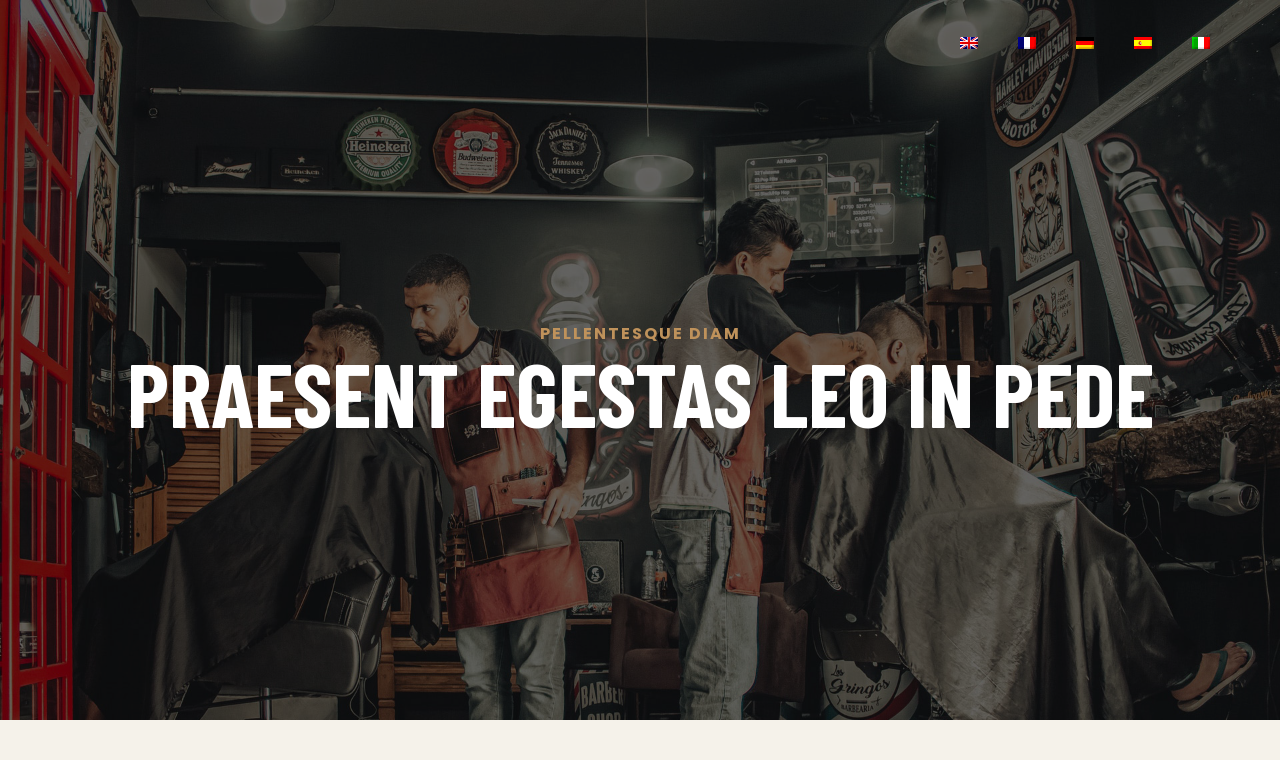

--- FILE ---
content_type: text/html
request_url: http://www.equine-representations.co.uk/fr/
body_size: 2692
content:
<!DOCTYPE html>
<html lang="en">
  <head>
    <title></title>
    <meta charset="utf-8">
    <meta name="viewport" content="width=device-width, initial-scale=1, shrink-to-fit=no">
    
    <link href="https://fonts.googleapis.com/css?family=Poppins:300,400,500,600,700" rel="stylesheet">
    <link href="https://fonts.googleapis.com/css?family=Barlow+Condensed:500,600,700&display=swap" rel="stylesheet">

    <link rel="stylesheet" href="../assets/css/open-iconic-bootstrap.min.css">
    
    <link rel="stylesheet" href="../assets/css/style.css">
  </head>
  <body>
	  <nav class="navbar navbar-expand-lg navbar-dark ftco_navbar bg-dark ftco-navbar-light" id="ftco-navbar">
	    <div class="container">

	      <div class="collapse navbar-collapse" id="ftco-nav">
	        <ul class="navbar-nav ml-auto">
	        	<li class="nav-item active"><a href="../" class="nav-link"><img src="../assets/images/en.png"></a></li>
	        	<li class="nav-item"><a href="../fr/" class="nav-link"><img src="../assets/images/fr.png"></a></li>
	        	<li class="nav-item"><a href="../de/" class="nav-link"><img src="../assets/images/de.png"></a></li>
	        	<li class="nav-item"><a href="../es/" class="nav-link"><img src="../assets/images/es.png"></a></li>
	        	<li class="nav-item"><a href="../it/" class="nav-link"><img src="../assets/images/it.png"></a></li>
	        </ul>
	      </div>
	    </div>
	  </nav>
    <!-- END nav -->

    <section class="hero-wrap js-fullheight" style="background-image: url(../assets/images/bg-2.jpg);" data-stellar-background-ratio="0.5">
      <div class="overlay"></div>
      <div class="container">
        <div class="row no-gutters slider-text js-fullheight justify-content-center align-items-center">
          <div class="col-lg-12 ftco-animate d-flex align-items-center">
          	<div class="text text-center">
          		<span class="subheading">Pellentesque diam</span>
		  				<h1 class="mb-4">Praesent egestas leo in pede</h1>
		  		
							</div>
            </div>
          </div>
        </div>
      </div>
    </section>
		
		<section class="ftco-section ftco-no-pt ftco-no-pb">
			<div class="container-fluid px-0">
				<div class="row no-gutters">
					<div class="col-md text-center d-flex align-items-stretch">
						<div class="services-wrap d-flex align-items-center img" style="background-image: url(../assets/images/formen.jpg);">
							<div class="text">
								<h3>Praesent</h3>
								<p>Euismod nibh</p>
							</div>
						</div>
					</div>
					<div class="col-md-3 text-center d-flex align-items-stretch">
						<div class="text-about py-5 px-4">
							<h1 class="logo">
							Fermentum
							</h1>
							<h2>Ligula massa adipiscing nisl</h2>
							<p>Aliquam convallis sollicitudin purus. Praesent aliquam, enim at fermentum mollis, ligula massa adipiscing nisl, ac euismod nibh nisl eu lectus. Fusce vulputate sem at sapien. </p>
						
						</div>
					</div>
					<div class="col-md text-center d-flex align-items-stretch">
						<div class="services-wrap d-flex align-items-center img" style="background-image: url(../assets/images/forwomen.jpg);">
							<div class="text">
								<h3>Praesent</h3>
								<p>Euismod nibh</p>
						
							</div>
						</div>
					</div>
				</div>
			</div>
		</section>
    
    <section class="services-section ftco-section">
      <div class="container">
      	<div class="row justify-content-center pb-3">
          <div class="col-md-10 heading-section text-center ftco-animate">
          	<span class="subheading">Praesent</span>
            <h2 class="mb-4">Pellentesque fermentum</h2>
            <p>Aenean ut orci vel massa suscipit pulvinar</p>
          </div>
        </div>
        <div class="row no-gutters d-flex">
          <div class="col-md-6 col-lg-3 d-flex align-self-stretch ftco-animate">
            <div class="media block-6 services d-block text-center">
              <div class="icon"><span class="flaticon-male-hair-of-head-and-face-shapes"></span></div>
              <div class="media-body">
                <h3 class="heading mb-3">Aenean suscipit</h3>
                <p>Aenean ut orci vel massa suscipit pulvinar</p>
              </div>
            </div>    
          </div>
          <div class="col-md-6 col-lg-3 d-flex align-self-stretch ftco-animate">
            <div class="media block-6 services d-block text-center">
              <div class="icon"><span class="flaticon-beard"></span></div>
              <div class="media-body">
                <h3 class="heading mb-3">Aenean suscipit</h3>
                <p>Aenean ut orci vel massa suscipit pulvinar</p>
              </div>
            </div>      
          </div>
          <div class="col-md-6 col-lg-3 d-flex align-self-stretch ftco-animate">
            <div class="media block-6 services d-block text-center">
              <div class="icon"><span class="flaticon-beauty-products"></span></div>
              <div class="media-body">
                <h3 class="heading mb-3">Aenean suscipit</h3>
                <p>Aenean ut orci vel massa suscipit pulvinar</p>
              </div>
            </div>      
          </div>
          <div class="col-md-6 col-lg-3 d-flex align-self-stretch ftco-animate">
            <div class="media block-6 services d-block text-center">
              <div class="icon"><span class="flaticon-healthy-lifestyle-logo"></span></div>
              <div class="media-body">
                <h3 class="heading mb-3">Aenean suscipit</h3>
                <p>Aenean ut orci vel massa suscipit pulvinar</p>
              </div>
            </div>      
          </div>
        </div>
      </div>
    </section>

    <section class="ftco-section ftco-booking bg-light">
    	<div class="container ftco-relative">
    		<div class="row justify-content-center pb-3">
          <div class="col-md-10 heading-section text-center ftco-animate">
          	<span class="subheading">Aenean suscipit</span>
            <h2 class="mb-4">Integer quis metus</h2>
            <p>Integer tortor tellus, aliquam faucibus, convallis id, congue eu</p>
          </div>
        </div>
       
    		<div class="row justify-content-center">
    			<div class="col-md-10 ftco-animate">
    			<p>Pellentesque rhoncus nunc et augue. Integer id felis. Curabitur aliquet pellentesque diam. Integer quis metus vitae elit lobortis egestas. Lorem ipsum dolor sit amet, consectetuer adipiscing elit. Morbi vel erat non mauris convallis vehicula. Nulla et sapien.  </p>
    			<p>Integer tortor tellus, aliquam faucibus, convallis id, congue eu, quam. Mauris ullamcorper felis vitae erat. Proin feugiat, augue non elementum posuere, metus purus iaculis lectus, et tristique ligula justo vitae magna.</p>
    			</div>
    		</div>
    	</div>
    </section>


 

    <section class="ftco-section" style="padding-top:7em">
    	<div class="container">
    		<div class="row no-gutters justify-content-center mb-5 pb-2">
          <div class="col-md-6 text-center heading-section ftco-animate">
          	<span class="subheading">Tellus</span>
            <h2 class="mb-4">Aliquam faucibus</h2>
            <p>Integer tortor tellus, aliquam faucibus, convallis id, congue eu, quam. Mauris ullamcorper felis vitae erat. Proin feugiat</p>
          </div>
        </div>
    	</div>
			<div class="container-fluid p-0">
    		<div class="row no-gutters">
    			<div class="col-md-6 col-lg-3 ftco-animate">
    				<div class="project">
	    				<img src="../assets/images/work-1.jpg" class="img-fluid" alt="Colorlib Template">
	    				<div class="text">
	    					<span>Tellus</span>
	    					<h3>Sollicitudin</h3>
	    				</div>
	    				<span href="../assets/images/work-1.jpg" class="icon image-popup d-flex justify-content-center align-items-center">
	    					<span class="icon-expand"></span>
	    				</span>
    				</div>
    			</div>
    			<div class="col-md-6 col-lg-3 ftco-animate">
    				<div class="project">
	    				<img src="../assets/images/work-2.jpg" class="img-fluid" alt="Colorlib Template">
	    				<div class="text">
	    					<span>Tellus</span>
	    					<h3>Sollicitudin</h3>
	    				</div>
	    				<span href="../assets/images/work-2.jpg" class="icon image-popup d-flex justify-content-center align-items-center">
	    					<span class="icon-expand"></span>
	    				</span>
    				</div>
    			</div>
    			<div class="col-md-6 col-lg-3 ftco-animate">
    				<div class="project">
	    				<img src="../assets/images/work-3.jpg" class="img-fluid" alt="Colorlib Template">
	    				<div class="text">
	    					<span>Tellus</span>
	    					<h3>Sollicitudin</h3>
	    				</div>
	    				<span href="../assets/images/work-3.jpg" class="icon image-popup d-flex justify-content-center align-items-center">
	    					<span class="icon-expand"></span>
	    				</span>
    				</div>
    			</div>
    			<div class="col-md-6 col-lg-3 ftco-animate">
    				<div class="project">
	    				<img src="../assets/images/work-4.jpg" class="img-fluid" alt="Colorlib Template">
	    				<div class="text">
	    					<span>Tellus</span>
	    					<h3>Sollicitudin</h3>
	    				</div>
	    				<span href="../assets/images/work-4.jpg" class="icon image-popup d-flex justify-content-center align-items-center">
	    					<span class="icon-expand"></span>
	    				</span>
    				</div>
    			</div>
    			<div class="col-md-6 col-lg-3 ftco-animate">
    				<div class="project">
	    				<img src="../assets/images/work-5.jpg" class="img-fluid" alt="Colorlib Template">
	    				<div class="text">
	    					<span>Tellus</span>
	    					<h3>Sollicitudin</h3>
	    				</div>
	    				<span href="../assets/images/work-5.jpg" class="icon image-popup d-flex justify-content-center align-items-center">
	    					<span class="icon-expand"></span>
	    				</span>
    				</div>
    			</div>
    			<div class="col-md-6 col-lg-3 ftco-animate">
    				<div class="project">
	    				<img src="../assets/images/work-6.jpg" class="img-fluid" alt="Colorlib Template">
	    				<div class="text">
	    					<span>Tellus</span>
	    					<h3>Sollicitudin</h3>
	    				</div>
	    				<span href="../assets/images/work-6.jpg" class="icon image-popup d-flex justify-content-center align-items-center">
	    					<span class="icon-expand"></span>
	    				</span>
    				</div>
    			</div>
    			<div class="col-md-6 col-lg-3 ftco-animate">
    				<div class="project">
	    				<img src="../assets/images/work-7.jpg" class="img-fluid" alt="Colorlib Template">
	    				<div class="text">
	    					<span>Tellus</span>
	    					<h3>Sollicitudin</h3>
	    				</div>
	    				<span href="../assets/images/work-7.jpg" class="icon image-popup d-flex justify-content-center align-items-center">
	    					<span class="icon-expand"></span>
	    				</span>
    				</div>
    			</div>
    			<div class="col-md-6 col-lg-3 ftco-animate">
    				<div class="project">
	    				<img src="../assets/images/work-8.jpg" class="img-fluid" alt="Colorlib Template">
	    				<div class="text">
	    					<span>Tellus</span>
	    					<h3>Sollicitudin</h3>
	    				</div>
	    				<span href="../assets/images/work-8.jpg" class="icon image-popup d-flex justify-content-center align-items-center">
	    					<span class="icon-expand"></span>
	    				</span>
    				</div>
    			</div>
    		</div>
    	</div>
		</section>
		
		<section class="ftco-section ftco-pricing">
			<div class="container">
				<div class="row justify-content-center pb-3">
          <div class="col-md-10 heading-section text-center ftco-animate">
          	<span class="subheading">Tellus</span>
            <h2 class="mb-4">Sollicitudin</h2>
            <p>Praesent aliquam, enim at fermentum mollis, ligula massa adipiscing</p>
          </div>
        </div>
        <div class="row">
        	<div class="col-md-3 ftco-animate">
        		<div class="pricing-entry pb-5 text-center">
        			<div>
	        			<h3 class="mb-4">Praesent aliquam</h3>
	        			<p><span class="price">$50.00</span> <span class="per">/ session</span></p>
	        		</div>
        			<ul>
        				<li>Sollicitudin</li>
								<li>Sollicitudin</li>
								<li>Sollicitudin</li>
								<li>Sollicitudin</li>
								<li>Sollicitudin</li>
        			</ul>
        
        		</div>
        	</div>
        	<div class="col-md-3 ftco-animate">
        		<div class="pricing-entry pb-5 text-center">
        			<div>
	        			<h3 class="mb-4">Praesent aliquam</h3>
	        			<p><span class="price">$34.50</span> <span class="per">/ session</span></p>
	        		</div>
        			<ul>
        				<li>Sollicitudin</li>
								<li>Sollicitudin</li>
								<li>Sollicitudin</li>
								<li>Sollicitudin</li>
								<li>Sollicitudin</li>
        			</ul>
        		
        		</div>
        	</div>
        	<div class="col-md-3 ftco-animate">
        		<div class="pricing-entry active pb-5 text-center">
        			<div>
	        			<h3 class="mb-4">Praesent aliquam</h3>
	        			<p><span class="price">$54.50</span> <span class="per">/ session</span></p>
	        		</div>
        			<ul>
        				<li>Sollicitudin</li>
								<li>Sollicitudin</li>
								<li>Sollicitudin</li>
								<li>Sollicitudin</li>
								<li>Sollicitudin</li>
        			</ul>
        		
        		</div>
        	</div>
        	<div class="col-md-3 ftco-animate">
        		<div class="pricing-entry pb-5 text-center">
        			<div>
	        			<h3 class="mb-4">Praesent aliquam</h3>
	        			<p><span class="price">$89.50</span> <span class="per">/ session</span></p>
	        		</div>
        			<ul>
        				<li>Sollicitudin</li>
								<li>Sollicitudin</li>
								<li>Sollicitudin</li>
								<li>Sollicitudin</li>
								<li>Sollicitudin</li>
        			</ul>
        		</div>
        	</div>
        </div>
			</div>
		</section>

		<section class="testimony-section bg-light">
      <div class="container">
        <div class="row ftco-animate justify-content-center">
        	<div class="col-md-6 col-lg-5 d-flex">
        		<div class="testimony-img" style="background-image: url(../assets/images/testimony-img.jpg);"></div>
        	</div>
          <div class="col-md-6 col-lg-7 py-5 pl-md-5">
          	<div class="py-md-5">
	          	<div class="heading-section ftco-animate">
	          		<span class="subheading">Sollicitudin</span>
			          <h2 class="mb-0">Aenean suscipit </h2>
			        </div>
	            <div class="carousel-testimony owl-carousel ftco-animate">
	              <div class="item">
	                <div class="testimony-wrap pb-4">
	                  <div class="text">
	                    <p class="mb-4">Aenean suscipit nulla in justo. Suspendisse cursus rutrum augue. Nulla tincidunt tincidunt mi.</p>
	                  </div>
	                  <div class="d-flex">
		                  <div class="user-img" style="background-image: url(../assets/images/stylist-1.jpg)">
		                  </div>
		                  <div class="pos ml-3">
		                  	<p class="name">Aenean suscipit </p>
		                    <span class="position">Frmentum augue</span>
		                  </div>
		                </div>
	                </div>
	              </div>
	              <div class="item">
	                <div class="testimony-wrap pb-4">
	                  <div class="text">
	                    <p class="mb-4">Aenean suscipit nulla in justo. Suspendisse cursus rutrum augue. Nulla tincidunt tincidunt mi.</p>
	                  </div>
	                  <div class="d-flex">
		                  <div class="user-img" style="background-image: url(../assets/images/stylist-2.jpg)">
		                  </div>
		                  <div class="pos ml-3">
		                  	<p class="name">Aenean suscipit </p>
		                    <span class="position">Frmentum augue</span>
		                  </div>
		                </div>
	                </div>
	              </div>
	        
	          
	     
	            </div>
	          </div>
          </div>
        </div>
      </div>
    </section>

    <footer class="ftco-footer ftco-section">
      <div class="container">
        <div class="row mb-5">
          <div class="col-md">
            <div class="ftco-footer-widget mb-4">
              <h2 class="ftco-heading-2 logo">Frmentum augue</h2>
              <p>Aenean suscipit nulla in justo. Suspendisse cursus rutrum augue. Nulla tincidunt tincidunt mi. Aenean suscipit nulla in justo. Suspendisse cursus rutrum augue. Nulla tincidunt tincidunt mi.</p>
           
            </div>
          </div>
          <div class="col-md">
            <div class="ftco-footer-widget mb-4 ml-md-5">
              <h2 class="ftco-heading-2">Frmentum augue</h2>
              <ul class="list-unstyled">
                <li><span class="py-2 d-block">Integer</span></li>
                <li><span class="py-2 d-block">Integer</span></li>
                <li><span class="py-2 d-block">Integer</span></li>
              </ul>
            </div>
          </div>
          <div class="col-md">
             <div class="ftco-footer-widget mb-4">
              <h2 class="ftco-heading-2">Frmentum augue</h2>
              <ul class="list-unstyled">
                <li><span class="py-2 d-block">Integer</span></li>
                <li><span class="py-2 d-block">Integer</span></li>
                <li><span class="py-2 d-block">Integer</span></li>
   
              </ul>
            </div>
          </div>
          <div class="col-md">
            <div class="ftco-footer-widget mb-4">
            	<h2 class="ftco-heading-2">Frmentum augue</h2>
            	<div class="block-23 mb-3">
	     <p>Aenean suscipit nulla in justo. Suspendisse cursus rutrum augue. Nulla tincidunt tincidunt mi. Aenean suscipit nulla in justo. Suspendisse cursus rutrum augue. Nulla tincidunt tincidunt mi.</p>
	            </div>
            </div>
          </div>
        </div>
        <div class="row">
          <div class="col-md-12 text-center">

            <p>Réalisé par : <a href="https://www.hireahive.co.uk" target="_blank">hireahive.co.uk</a></p>
          </div>
        </div>
      </div>
    </footer>
    
  




    
  </body>
</html>